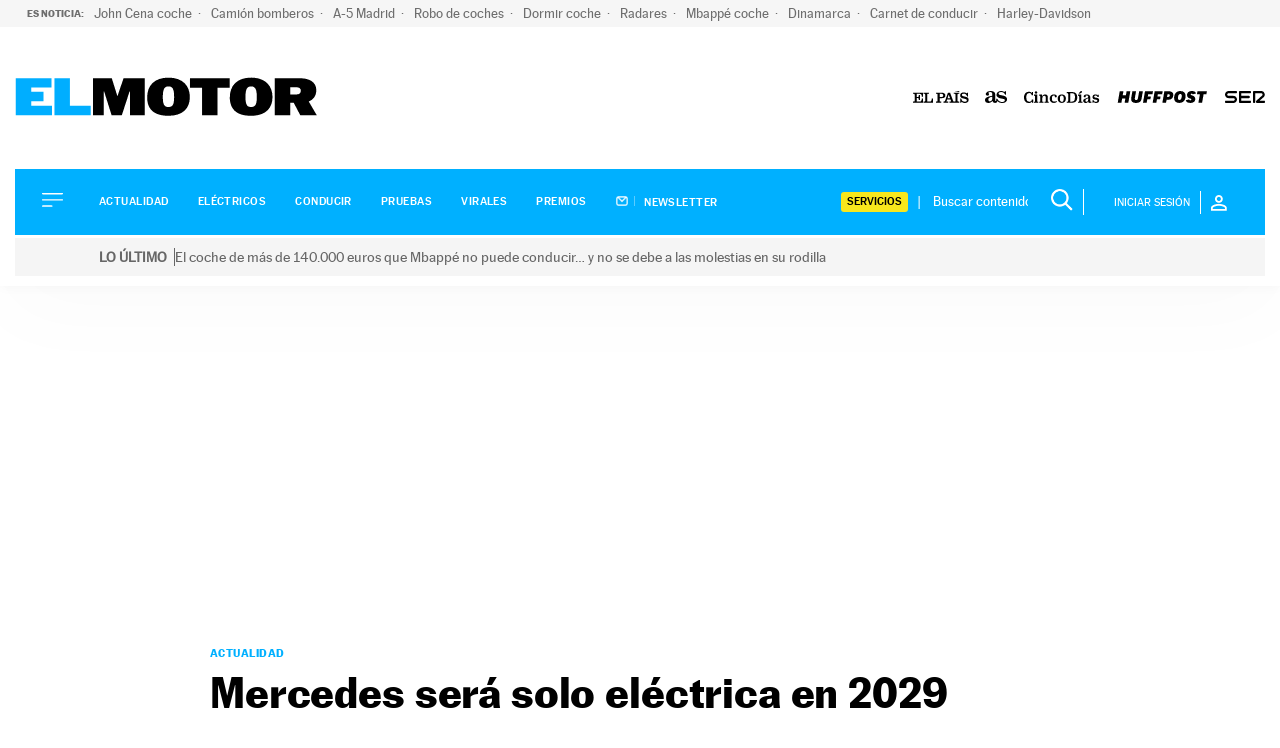

--- FILE ---
content_type: text/html
request_url: https://www.prisacom.com/comunes/piecomun-v9/i-pie-comun-enlaces.html
body_size: 3974
content:
<!DOCTYPE html PUBLIC "-//W3C//DTD XHTML 1.0 Transitional//EN" "http://www.w3.org/TR/xhtml1/DTD/xhtml1-transitional.dtd">
<html xmlns="http://www.w3.org/1999/xhtml">
<head>
<meta http-equiv="Content-Type" content="text/html; charset=utf-8" />
<title>Medios del Grupo Prisa</title>
<meta name="viewport" content="width=device-width, initial-scale=1.0, maximum-scale=1.0">
<style type="text/css">
* { margin:0;padding:0;}
.webs-grupo {background:#e9e9e9; border:1px solid #999;border-bottom:0;border-color:#ccc #999 #ccc;overflow:auto;height:281px;margin-bottom:-3px;display: flex;flex-wrap: wrap;list-style-type: none;}
.webs-grupo .webs-grupo-col {width: 25%;}
.webs-grupo .webs-grupo-col-media{width:50%;display: flex;flex-wrap: wrap;}
.webs-grupo .webs-grupo-col-media .webs-grupo-col-media-sub{width: 50%;}
.webs-grupo .webs-grupo-col ul{margin-bottom:20px;width: 100%; }
.webs-grupo .webs-grupo-col-media >ul{margin: 0}
.webs-grupo .webs-grupo-col ul li {margin-left:10px;padding:1px 0;list-style:none;background:url(https://www.prisacom.com/comunes/piecomun-v9/imgs/punto.gif) no-repeat 0 10px}
.webs-grupo .webs-grupo-col ul li.sub {padding-left:10px; background-position:10px 10px}
.webs-grupo .webs-grupo-col ul li.nolink{padding:4px 0 4px 8px;color:#000;font:normal 12px Arial, Helvetica, sans-serif;font-weight:bold}
.webs-grupo .webs-grupo-col ul li a{margin-left:8px;color:#000;text-decoration:none;font:normal 12px Arial, Helvetica, sans-serif; border-bottom:1px dashed #cdcdcd }
.webs-grupo .webs-grupo-col ul li a:hover {text-decoration: none;color: #686868;}
.webs-grupo .webs-grupo-col ul li.nolink a{padding:0; font-weight:bold; margin:0}
.webs-grupo .webs-grupo-col ul li a:hover{text-decoration:none}
.webs-grupo .webs-grupo-col ul li.encabezado{background:none}
.webs-grupo .webs-grupo-col ul li.encabezado a{padding:0 0 1px 0; font-weight:bold; margin:0 }
.webs-grupo .webs-grupo-col ul li a.pais{margin-left:8px}
.webs-grupo .webs-grupo-col ul li.tit-seccion {font-weight:700;margin:3px 0 5px 10px;font:bold 12px Arial, Helvetica, sans-serif; border-top:1px solid #cdcdcd; padding-top:5px; background:none}
.webs-grupo .webs-grupo-col ul li.tit-seccion a{padding:0; font-weight:bold; margin:0}
.webs-grupo .webs-grupo-col ul li.tit-seccion.dos{border:0}
.webs-grupo .webs-grupo-col ul li.tit-principal {font-weight:700;margin:10px 0 10px 10px;font:bold 12px Arial, Helvetica, sans-serif; color:#fff; padding:4px 0 4px 6px; background:#888; }
.webs-grupo .webs-grupo-col ul li.encabezado.subrayado{border-top:1px solid #cdcdcd; padding-top:3px; margin-top:5px}
.webs-grupo .webs-grupo-col ul li.sep{border-top: 1px dashed #cdcdcd;margin-top:5px; }
.webs-grupo .webs-grupo-col ul li.peq a{font-size: 11px;}
.webs-grupo .webs-grupo-col ul li.tit-principal a{border:0;color: #fff;font-weight: bold;text-transform: uppercase;}
@media (max-width: 480px){
      .webs-grupo{background-image: none;}
      .webs-grupo .webs-grupo-col{float: none;width: 100%;}
      .webs-grupo .webs-grupo-col-media .webs-grupo-col-media-sub,.webs-grupo .webs-grupo-col ul{width: 100%;}
      .webs-grupo .webs-grupo-col ul li.tit-principal{margin-right: 10px;}
}
</style>
</head>
<body>
<ul class="webs-grupo">
		<li class="webs-grupo-col">
		<ul>
			<li class="tit-principal">SANTILLANA</li>
            <li class="encabezado"><a href="https://www.santillana.com/" target="_blank" rel="nofollow" title="SANTILLANA Global">SANTILLANA Latinoamérica</a></li>


            <li class="tit-seccion">SANTILLANA</li>
            <li><a href="https://www.santillana.com.ar/" target="_blank" rel="nofollow" title="Argentina">Argentina</a></li>
            <li><a href="https://santillana.com.bo/" target="_blank" rel="nofollow" title="Bolivia">Bolivia</a></li>
            <li><a href="https://www.santillana.com.br/portal-santillana.htm" target="_blank" rel="nofollow" title="Brasil">Brasil</a></li>
            <li><a href="https://santillana.cl/" target="_blank" rel="nofollow" title="Chile">Chile</a></li>
            <li><a href="https://santillana.com.co/" target="_blank" rel="nofollow" title="Colombia">Colombia</a></li>
            <li><a href="https://santillana.cr/" target="_blank" rel="nofollow" title="Costa Rica">Costa Rica</a></li>
            <li><a href="https://santillana.com.ec/" target="_blank" rel="nofollow" title="Ecuador">Ecuador</a></li>
            <li><a href="https://santillana.com.sv/" target="_blank" rel="nofollow" title="El Salvador">El Salvador</a></li>
                      
            <li><a href="https://santillana.com.gt/" target="_blank" rel="nofollow" title="Guatemala">Guatemala</a></li>
            <li><a href="https://santillana.com.hn/" target="_blank" rel="nofollow" title="Honduras">Honduras</a></li>
            <li><a href="https://www.santillana.com.mx/" target="_blank" rel="nofollow" title="M&eacute;xico">M&eacute;xico</a></li>
            <li><a href="https://santillana.com.pa/" target="_blank" rel="nofollow" title="Panam&aacute;">Panam&aacute;</a></li>
            <li><a href="http://www.santillana.com.py/" target="_blank" rel="nofollow" title="Paraguay">Paraguay</a></li>
            <li><a href="https://santillana.com.pe/" target="_blank" rel="nofollow" title="Per&uacute;">Per&uacute;</a></li>
            <li><a href="https://www.santillana.pt/" target="_blank" rel="nofollow" title="Portugal">Portugal</a></li>
            <li><a href="http://santillana.com.pr/" target="_blank" rel="nofollow" title="Puerto Rico">Puerto Rico</a></li>
            <li><a href="https://santillana.com.do/" target="_blank" rel="nofollow" title="Rep. Dominicana">Rep. Dominicana</a></li>
            <li><a href="https://santillana.com.uy/" target="_blank" rel="nofollow" title="Uruguay">Uruguay</a></li>
            <li><a href="http://www.santillana.com.ve/" target="_blank" rel="nofollow" title="Venezuela">Venezuela</a></li>
            <li class="encabezado subrayado"><a href="https://www.loqueleo.com/" target="_blank" rel="nofollow" title="loqueleo">loqueleo</a></li>
            <li class="encabezado subrayado"><a href="http://www.richmondelt.com/" target="_blank" rel="nofollow" title="Richmond Publishing">Richmond</a></li>            

            <li class="encabezado subrayado"><a href="https://mx.unoi.com/" target="_blank" rel="nofollow" title="Sistema UNO de Ensino">Sistema UNO</a></li>            
            <li class="encabezado subrayado"><a href="https://santillanacompartir.com/" target="_blank" rel="nofollow" title="Compartir">Compartir</a></li>
            <li class="encabezado subrayado"><a href="https://compartirenfamilia.com/" target="_blank" rel="nofollow" title="Compartir">Compartir en familia</a></li>

            <li class="encabezado subrayado"><a href="https://www.bejob.com/" target="_blank" rel="nofollow" title="Bejob">Bejob</a></li>
            <li class="tit-seccion">Fundaci&oacute;n Santillana</li>
            <li><a href="https://fundacaosantillana.org.br/" target="_blank" rel="nofollow" title="Brasil">Brasil</a></li>         
            <li><a href="https://www.premiovivalectura.org.ar/" target="_blank" rel="nofollow" title="Premio Viva Lectura">Premio Viva Lectura</a></li>           
           
        </ul>
 
	</li>
	<li class="webs-grupo-col webs-grupo-col-media">
		<ul>
			<li class="tit-principal">PRISA Media</li>
            </ul>
            <div class="webs-grupo-col-media-sub">
            <ul>
            <li class="encabezado"><a href="https://www.prisa.com/es/info/noticias" target="_blank" rel="nofollow" title="Noticias">Noticias</a></li>
            <li class="tit-seccion"><a href="https://elpais.com/" target="_blank" rel="nofollow" title="EL PA&Iacute;S">EL PA&Iacute;S</a></li>
            <li><a href="https://elpais.com/america/?nrd=1" target="_blank" rel="nofollow" title="EL PA&Iacute;S Am&eacute;rica">EL PA&Iacute;S Am&eacute;rica</a></li>
            <li><a href="https://brasil.elpais.com/?nrd=1" target="_blank" rel="nofollow" title="EL PA&Iacute;S Brasil">EL PA&Iacute;S Brasil</a></li>
            <li><a href="https://elpais.com/mexico/?nrd=1" target="_blank" rel="nofollow" title="EL PA&Iacute;S M&eacute;xico">EL PA&Iacute;S M&eacute;xico</a></li>
            <li><a href="https://cat.elpais.com/?nrd=1" target="_blank" rel="nofollow" title="EL PA&Iacute;S Cataluña">EL PA&Iacute;S Cataluña</a></li>
            <li><a href="https://english.elpais.com/" target="_blank" rel="nofollow" title="EL PA&Iacute;S in English">EL PA&Iacute;S in English</a></li>           
            <li><a href="https://elpais.com/elpais/videos.html" target="_blank" rel="nofollow" title="EL PA&Iacute;S V&iacute;deo">EL PA&Iacute;S V&iacute;deo</a></li>
            <li><a href="https://elpais.com/babelia/" target="_blank" rel="nofollow" title="Babelia">Babelia</a></li>
            <li><a href="https://elpais.com/blogs/" target="_blank" rel="nofollow" title="Blogs EL PA&Iacute;S">Blogs EL PA&Iacute;S</a></li>
            <li><a href="https://elpais.com/buenavida/" target="_blank" rel="nofollow" title="BuenaVida">BuenaVida</a></li>
            <li><a href="https://colecciones.elpais.com/" target="_blank" title="Colecciones EL PA&Iacute;S">Colecciones EL PA&Iacute;S</a></li> 
            <li><a href="https://servicios.elpais.com/clasificados/" target="_blank" title="Clasificados EL PA&Iacute;S">Clasificados EL PA&Iacute;S</a></li>
            <li><a href="https://descuentos.elpais.com/" target="_blank" title="Descuentos EL PA&Iacute;S">Descuentos EL PA&Iacute;S</a></li> 
            <li><a href="https://cursos.elpais.com/" target="_blank" title="Directorio de centros">Directorio de centros</a></li> 
            <li><a href="https://elcomidista.elpais.com/" target="_blank" rel="nofollow" title="El Comidista">El Comidista</a></li>
            <li><a href="https://elviajero.elpais.com/" target="_blank" rel="nofollow" title="El Viajero">El Viajero</a></li>
            <li><a href="http://suscripciones.elpais.com/" target="_blank" rel="nofollow" title="EL PA&Iacute;S +">EL PA&Iacute;S +</a></li>
            <li><a href="https://elpais.com/eps/" target="_blank" rel="nofollow" title="EL PA&Iacute;S Semanal">EL PA&Iacute;S Semanal</a></li>
            <li><a href="https://www.elpaisviajes.com/" target="_blank"  title="EL PA&Iacute;S Viajes">EL PA&Iacute;S Viajes</a></li> 
            <li><a href="https://motor.elpais.com/" target="_blank" rel="nofollow" title="El Motor">El Motor</a></li>
            <li><a href="https://elpais.com/elpais/escaparate.html" target="_blank" title="Escaparate EL PA&Iacute;S">Escaparate EL PA&Iacute;S</a></li>
            <li><a href="https://escuela.elpais.com/" target="_blank" rel="nofollow" title="Escuela de Periodismo">Escuela de Periodismo</a></li>
            <li><a href="https://elpais.com/icon/" target="_blank" rel="nofollow" title="ICON">ICON</a></li>
            <li><a href="https://elpais.com/icon-design/" target="_blank" rel="nofollow" title="ICON">ICON DESIGN</a></li>
            <li><a href="https://juegos.elpais.com/?arkpromo=Footer" target="_blank" title="Juegos EL PA&Iacute;S">Juegos EL PA&Iacute;S</a></li>

            <li><a href="https://elpais.com/planeta-futuro/" target="_blank" rel="nofollow" title="Planeta Futuro">Planeta Futuro</a></li>              
            <li><a href="https://retina.elpais.com/" target="_blank" rel="nofollow" title="Retina">Retina</a></li>
            <li><a href="https://smoda.elpais.com/" target="_blank" rel="nofollow" title="S Moda">S Moda</a></li>
            <li><a href="https://servicios.elpais.com/sorteos/" target="_blank" title="Sorteos EL PA&Iacute;S">Sorteos EL PA&Iacute;S</a></li>
            

            <li class="tit-seccion"><a href="https://as.com/?nrd=1" target="_blank" rel="nofollow" title="Diario Deportivo AS">AS</a></li>
            <li><a title="AS Chile" href="https://chile.as.com/?nrd=1" target="_blank" rel="nofollow"> AS Chile</a></li>
            <li><a title="AS Colombia" href="https://colombia.as.com/?nrd=1" target="_blank" rel="nofollow"> AS Colombia</a></li>
            <li><a title="AS M&eacute;xico" href="https://mexico.as.com/?nrd=1" target="_blank" rel="nofollow"> AS M&eacute;xico</a></li>
            <li><a title="AS USA Latino" href="https://us.as.com/?nrd=1" target="_blank" rel="nofollow"> AS USA Latino</a></li>
            <li><a title="AS USA" href="https://en.as.com/?nrd=1" target="_blank" rel="nofollow">AS USA</a></li>                     
            <li><a title="AS Argentina" href="https://argentina.as.com/?nrd=1" target="_blank" rel="nofollow"> AS Argentina</a></li>
            <li><a title="AS Per&uacute;" href="https://peru.as.com/?nrd=1" target="_blank" rel="nofollow">AS Per&uacute;</a></li>
            <li><a title="AS Am&eacute;rica" href="https://as.com/diarioas/america.html?nrd=1" target="_blank" rel="nofollow">AS Am&eacute;rica</a></li>
           
            <li><a title="Resultados deportivos" href="https://resultados.as.com/resultados/" target="_blank" rel="nofollow">Resultados deportivos</a></li>
            <li><a title="ASTV" href="https://as.com/videos/" target="_blank" rel="nofollow">ASTV</a></li>
            <li><a title="TikiTakas" href="https://as.com/tikitakas/" target="_blank" rel="nofollow">TikiTakas</a></li>
            <li><a title="Epik" href="https://as.com/epik/" target="_blank" rel="nofollow">Epik</a></li>
            <li><a title="BeTech" href="https://as.com/meristation/betech.html" target="_blank" rel="nofollow">BeTech</a></li>
            <li><a title="Showroom" href="https://as.com/showroom/" target="_blank" rel="nofollow">Showroom</a></li>
            
            <li><a title="Promociones" href="https://www.aspromociones.com/" target="_blank" rel="nofollow">Promociones</a></li>
            <li><a title="Concursos" href="https://as.com/diarioas/concursos.html" target="_blank" rel="nofollow">Concursos</a></li>
            
            

            <li class="tit-seccion"><a href="https://cincodias.elpais.com/" target="_blank" rel="nofollow" title="Diario Econ&oacute;mico">Cinco D&iacute;as</a></li>
            <li><a title="Compa&ntilde;&iacute;as" href="https://cincodias.elpais.com/seccion/companias" target="_blank" rel="nofollow">Compa&ntilde;&iacute;as</a></li>
            <li><a title="Mercados" href="https://cincodias.elpais.com/seccion/mercados" target="_blank" rel="nofollow">Mercados</a></li>
            <li><a title="Econom&iacute;a" href="https://cincodias.elpais.com/seccion/economia" target="_blank" rel="nofollow">Econom&iacute;a</a></li>
            <li><a title="Mi Dinero" href="https://cincodias.elpais.com/seccion/midinero" target="_blank" rel="nofollow">Mi Dinero</a></li>
            <li><a title="Fortuna" href="https://cincodias.elpais.com/seccion/fortunas" target="_blank" rel="nofollow">Fortuna</a></li>
            <li><a title="Cotizaciones" href="https://cincodias.elpais.com/mercados/" target="_blank" rel="nofollow">Cotizaciones</a></li>
            
            
            
            <li><a title="Smartlife" href="https://cincodias.elpais.com/smartlife" target="_blank" rel="nofollow">Smartlife</a></li>
            <li><a title="Territorio Pyme" href="https://cincodias.elpais.com/territorio_pyme" target="_blank" rel="nofollow">Territorio Pyme</a></li>
            <li><a title="Legal" href="https://cincodias.elpais.com/agr/legal" target="_blank" rel="nofollow">Legal</a></li>

            <li class="encabezado subrayado"><a href="https://www.huffingtonpost.es/" target="_blank" rel="nofollow" title="Huffington Post">El Huffington Post</a></li>
            <li class="encabezado subrayado"><a href="https://as.com/meristation/" target="_blank" title="MeriStation">MeriStation</a></li>
            <li><a title="MeriStation M&eacute;xico" href="https://as.com/meristation/mexico.html" target="_blank"> MeriStation M&eacute;xico</a></li>
            <li class="encabezado subrayado"><a href="https://www.prisabs.com/es" target="_blank" rel="nofollow" title="PRISA Brand Solutions">PRISA Brand Solutions</a></li>

            
         </ul>
   </div> <!-- /webs-grupo-col-media-sub -->
   <div class="webs-grupo-col-media-sub">
            <ul>
            <li class="encabezado"><a href="https://www.prisa.com/es/info/radio" target="_blank" rel="nofollow" title="Radio">Radio</a></li>
            <li class="tit-seccion">RADIO HABLADA</li>
            <li class="nolink"><a href="https://www.adnradio.cl/" target="_blank" rel="nofollow" title="ADN Radio">ADN Radio</a></li>
            <li class="nolink"><a href="https://cadenaser.com/" target="_blank" rel="nofollow" title="Cadena SER">Cadena SER</a></li>
            <li class="nolink"><a href="https://caracol.com.co/" target="_blank" rel="nofollow" title="Caracol Radio (Colombia)">Caracol Radio</a></li>
            <li class="nolink"><a href="http://envivo.caracol1260.com/" target="_blank" rel="nofollow" title="Caracol 1260 (Miami)">Caracol 1260</a></li>
            
            
            <li class="nolink"><a href="https://www.radiopanama.com.pa/" target="_blank" rel="nofollow" title="Radio Panam&aacute;">Radio Panam&aacute;</a></li>
            <li class="nolink">W Radio</li>            
            <li class="sub"><a href="https://www.wradio.com.co/" target="_blank" rel="nofollow" title="Colombia">Colombia</a></li>
            <li class="sub"><a href="https://wradio.com.mx/" target="_blank" rel="nofollow" title="M&eacute;xico">M&eacute;xico</a></li>
            <li class="nolink"><a href="https://www.wdeportes.com/" target="_blank" rel="nofollow" title="W Deportes">W Deportes</a></li>

            <li class="tit-seccion">RADIO MUSICAL</li>
            <li class="nolink">LOS40</li>
            <li class="sub"><a href="https://los40.com.ar/" target="_blank" rel="nofollow" title="Argentina">Argentina</a></li>
            <li class="sub"><a href="https://los40.cl/" target="_blank" rel="nofollow" title="Chile">Chile</a></li>
            <li class="sub"><a href="https://los40.com.co/" target="_blank" rel="nofollow" title="Colombia">Colombia</a></li>
            <li class="sub"><a href="http://los40.co.cr/" target="_blank" rel="nofollow" title="Costa Rica">Costa Rica</a></li>
            <li class="sub"><a href="https://los40.com" target="_blank" rel="nofollow" title="Espa&ntilde;a">Espa&ntilde;a</a></li>
            <li class="sub"><a href="https://los40.com.mx/" target="_blank" rel="nofollow" title="M&eacute;xico">M&eacute;xico</a></li>
            <li class="sub"><a href="https://los40.com.pa/" target="_blank" rel="nofollow" title="Panam&aacute;">Panam&aacute;</a></li>            
            <li class="sub"><a href="https://www.los40.do/" target="_blank" rel="nofollow" title="Rep. Dominicana">Rep. Dominicana</a></li>
            <li class="nolink"><a href="https://los40.com/seccion/los40classic/" target="_blank" rel="nofollow" title="LOS40 Classic">LOS40 Classic</a></li>
            <li class="nolink"><a href="https://los40.com/seccion/los40dance/" target="_blank" rel="nofollow" title="LOS40 Dance">LOS40 Dance</a></li>
            <li class="nolink"><a href="https://los40.com/seccion/los40urban/" target="_blank" rel="nofollow" title="LOS40 Dance">LOS40 Urban</a></li>
            <li class="nolink">B&eacute;same</li>
            <li class="sub"><a href="https://www.besame.fm/" target="_blank" rel="nofollow" title="Colombia">Colombia</a></li>                        
            <li class="nolink"><a href="https://www.cadenadial.com/" target="_blank" rel="nofollow" title="Cadena DIAL">Cadena DIAL</a></li>
            
            <li class="nolink"><a href="https://www.concierto.cl/" target="_blank" rel="nofollow" title="Concierto">Concierto</a></li>
            <li class="nolink"><a href="https://www.corazon.cl/" target="_blank" rel="nofollow" title="Coraz&oacute;n">Coraz&oacute;n</a></li>
            <li class="nolink"><a href="https://www.fmdos.cl/" target="_blank" rel="nofollow" title="FMDOS">FMDOS</a></li>
            <li class="nolink"><a href="https://www.futuro.cl/" target="_blank" rel="nofollow" title="Futuro">Futuro</a></li>
            
            <li class="nolink">KeBuena</li>            
            <li class="sub"><a href="https://www.kebuena.com.mx/" target="_blank" rel="nofollow" title="M&eacute;xico">M&eacute;xico</a></li>
            <li class="nolink"><a href="https://www.masmusica.com.pa/" target="_blank" rel="nofollow" title="M&aacute;s M&uacutesica">M&aacute;s M&uacute;sica</a></li>
                        
            <li class="nolink"><a href="https://www.oxigeno.fm/" target="_blank" rel="nofollow" title="Ox&iacute;geno">Ox&iacute;geno</a></li>
            <li class="nolink"><a href="http://www.pudahuel.cl/" target="_blank" rel="nofollow" title="Pudahuel">Pudahuel</a></li>
            <li class="nolink"><a href="http://www.qhuboradio.com/" target="_blank" rel="nofollow" title="Q Hubo">Q Hubo</a></li>
            <li class="nolink"><a href="https://www.radioacktiva.com/" target="_blank" rel="nofollow" title="Radioacktiva (Colombia)">Radioacktiva </a></li>
            <li class="nolink"><a href="https://www.radioactiva.cl/" target="_blank" rel="nofollow" title="Radioactiva (Chile)">Radioactiva </a></li>
            <li class="nolink"><a href="https://www.radioimagina.cl/" target="_blank" rel="nofollow" title="Radio Imagina">Radio Imagina</a></li>            
            <li class="nolink"><a href="https://www.radiole.com/" target="_blank" rel="nofollow" title="Radiol&eacute;">Radiol&eacute;</a></li>
            <li class="nolink"><a href="https://www.rockandpop.cl/" target="_blank" rel="nofollow" title="Rock&amp;Pop">Rock&amp;Pop</a></li>
            <li class="nolink"><a href="https://www.tropicanafm.com/bogota/" target="_blank" rel="nofollow" title="Tropicana">Tropicana</a></li>
            
            <li class="tit-seccion">M&Uacute;SICA</li>
            <li class="nolink"><a title="Planet Events" target="_blank" rel="nofollow" href="http://www.planetevents.es/">Planet Events</a></li>

            <li class="tit-seccion">PODCAST</li>
            <li class="nolink"><a title="Podium Podcast" target="_blank" rel="nofollow" href="https://www.podiumpodcast.com/">Podium</a></li>
            <li class="encabezado subrayado"><a href="https://www.prisabs.com/es" target="_blank" rel="nofollow" title="PRISA Brand Solutions">PRISA Brand Solutions</a></li>
        </ul>

   </div>
	</li><!-- /webs-grupo-col-media -->
	

	<li class="webs-grupo-col">
		<ul>
			<li class="tit-principal">PRISA</li>
            <li class="encabezado"><a href="https://www.prisa.com/es" target="_blank" rel="nofollow" title="PRISA Corporativa">PRISA</a></li>             

		</ul>
	</li><!-- /webs-grupo-col -->
	</ul><!-- /webs-grupo -->
</body>
</html>

--- FILE ---
content_type: image/svg+xml
request_url: https://motor.elpais.com/wp-content/themes/motor22/images/logo-cadena-ser.svg
body_size: 1195
content:
<?xml version="1.0" encoding="UTF-8"?>
<svg width="40px" height="12px" viewBox="0 0 40 12" version="1.1" xmlns="http://www.w3.org/2000/svg" xmlns:xlink="http://www.w3.org/1999/xlink">
    <title>logo-cadena-ser</title>
    <g id="Page-1" stroke="none" stroke-width="1" fill="none" fill-rule="evenodd">
        <g id="logo-cadena-ser" fill="#000000" fill-rule="nonzero">
            <path d="M14.6959495,12 L25.3028669,11.9995999 C25.6875329,11.9995999 25.9996055,11.6879584 25.9996055,11.3035071 L25.9996055,10.4385918 C25.9996055,10.0541406 25.6875329,9.742499 25.3028669,9.742499 L16.2574961,9.742499 L16.2574961,7.12855047 L24.0754866,7.12855047 C24.4601526,7.12855047 24.7722251,6.81730897 24.7722251,6.43285771 L24.7722251,5.56754234 C24.7722251,5.18309108 24.4601526,4.87184958 24.0754866,4.87184958 L16.2574961,4.87184958 L16.2574961,2.257501 L25.3032614,2.257501 C25.6879274,2.257501 26,1.94585945 26,1.56140819 L26,0.696092812 C26,0.312041606 25.6879274,0 25.3032614,0 L14.6959495,0 C14.3116781,0 14,0.38805174 14,0.866115482 L14,11.1338845 C14.0003945,11.6119483 14.3120726,12 14.6959495,12 Z" id="Shape"></path>
            <path d="M28.6820467,11.9995999 L29.5291919,11.9995999 C29.9061735,11.9995999 30.2120119,11.6883273 30.2120119,11.3038376 L30.2120119,2.25652652 L36.2723289,2.25652652 C36.9768011,2.25932718 37.5471066,2.84346347 37.5471066,3.56403161 C37.5471066,3.93651852 37.3939941,4.27299703 37.149246,4.51105258 L31.3928341,9.67145667 C31.0989818,9.91111259 30.911071,10.2799987 30.911071,10.6932951 C30.911071,11.4150635 31.484083,12 32.1912618,12 L39.3187266,11.9995999 C39.6949349,11.9995999 40,11.6879272 40,11.3034375 L40,10.4384356 C40,10.0539459 39.6949349,9.74267329 39.3187266,9.74267329 L34.4659106,9.82109159 L38.4290501,6.36188444 L38.4893672,6.31227286 C39.2657559,5.65812023 39.7595051,4.66988964 39.7595051,3.56403161 C39.7595051,1.60637482 38.2121407,0.0176041076 36.298621,0 L29.5291919,0 L28.6820467,0 C28.3050651,0 28,0.31127263 28,0.695762345 L28,1.56076418 L28,11.3042377 C28,11.6883273 28.3050651,11.9995999 28.6820467,11.9995999 Z" id="Shape"></path>
            <path d="M0.69560071,12 L8.46794239,11.9995999 C10.4209903,11.9819946 12,10.3931179 12,8.4353306 C12,6.47754326 10.4217794,4.88746624 8.45728941,4.8706612 L3.55888735,4.87186156 C2.84040245,4.8686606 2.25764451,4.28408523 2.25764451,3.5646694 C2.25764451,2.84445334 2.83961334,2.25987796 3.55888735,2.25747724 L11.3036102,2.25747724 C11.6879069,2.25747724 12,1.94578374 12,1.56126838 L12,0.696208863 C12,0.311693508 11.6879069,0 11.3036102,0 L3.53126849,0.000400120036 C1.57822056,0.0176052816 0,1.60688206 0,3.5646694 C0,5.52285686 1.57822056,7.11213364 3.54231604,7.12893868 L8.44071809,7.12773832 C9.15959755,7.1313394 9.74196094,7.71591477 9.74196094,8.4353306 C9.74196094,9.15554666 9.15959755,9.74012204 8.44071809,9.74252276 L0.69560071,9.74252276 C0.311304005,9.74252276 0,10.0542163 0,10.4387316 L0,11.3037911 C0,11.6883065 0.311304005,12 0.69560071,12 Z" id="Shape"></path>
        </g>
    </g>
</svg>

--- FILE ---
content_type: application/x-javascript;charset=utf-8
request_url: https://smetrics.elpais.com/id?d_visid_ver=5.4.0&d_fieldgroup=A&mcorgid=2387401053DB208C0A490D4C%40AdobeOrg&mid=07243593889710695612756878638264941310&ts=1768610534289
body_size: -37
content:
{"mid":"07243593889710695612756878638264941310"}